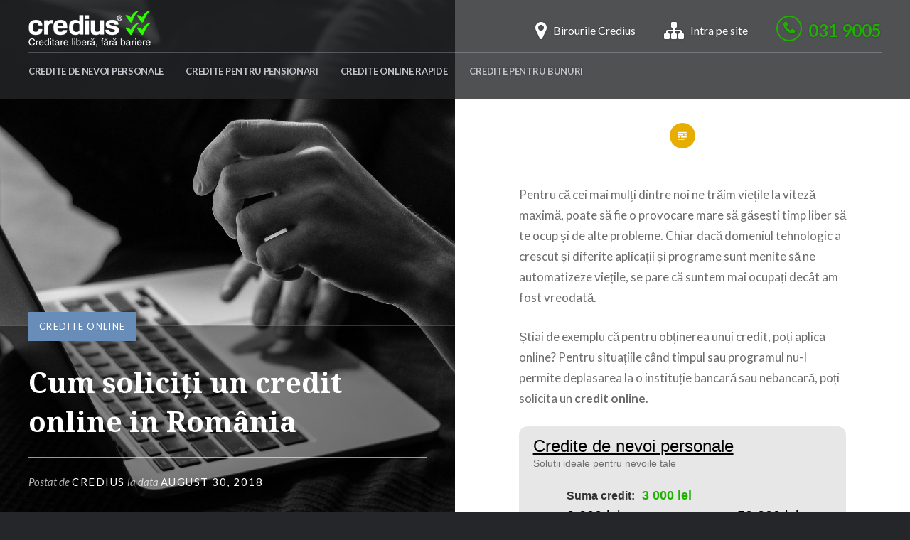

--- FILE ---
content_type: text/html; charset=UTF-8
request_url: https://credius.ro/blog/cum-soliciti-un-credit-online-romania/
body_size: 15698
content:
<!DOCTYPE html><html lang="ro-RO" prefix="og: http://ogp.me/ns#"><head><meta charset="UTF-8"><meta name="viewport" content="width=device-width, initial-scale=1"><meta name="robots" content="index, follow"><link rel="stylesheet" media="print" onload="this.onload=null;this.media='all';" id="ao_optimized_gfonts" href="https://fonts.googleapis.com/css?family=Lato%3A400%2C400italic%2C700%2C700italic%7CNoto+Serif%3A400%2C400italic%2C700%2C700italic&#038;subset=latin%2Clatin-ext&amp;display=swap" /><link rel="profile" href="https://gmpg.org/xfn/11"><link rel="pingback" href="https://credius.ro/blog/xmlrpc.php"><link media="all" href="https://credius.ro/blog/wp-content/cache/autoptimize/css/autoptimize_c886a00c47c3e9207bd17bf6c0a49598.css" rel="stylesheet" /><title>Credit online in Romania? Apeleaza la solutiile de finantare Credius</title><meta name="description" content="Prea putin timp, prea multe ore la birou, fara drumuri in plus si cu documentate minima! Compleze cerere online si aplici astfel la un credit online!"/><link rel="canonical" href="https://credius.ro/blog/cum-soliciti-un-credit-online-romania/" /><meta property="og:locale" content="ro_RO" /><meta property="og:type" content="article" /><meta property="og:title" content="Credit online in Romania? Apeleaza la solutiile de finantare Credius" /><meta property="og:description" content="Prea putin timp, prea multe ore la birou, fara drumuri in plus si cu documentate minima! Compleze cerere online si aplici astfel la un credit online!" /><meta property="og:url" content="https://credius.ro/blog/cum-soliciti-un-credit-online-romania/" /><meta property="og:site_name" content="Credius" /><meta property="article:section" content="Credite Online" /><meta property="article:published_time" content="2018-08-30T11:20:02+07:00" /><meta property="article:modified_time" content="2025-10-29T21:04:30+07:00" /><meta property="og:updated_time" content="2025-10-29T21:04:30+07:00" /><meta property="og:image" content="https://credius.ro/blog/wp-content/uploads/2018/09/Cum-soliciți-un-credit-online-in-România.jpg" /><meta property="og:image:width" content="2136" /><meta property="og:image:height" content="1424" /><meta name="twitter:card" content="summary" /><meta name="twitter:description" content="Prea putin timp, prea multe ore la birou, fara drumuri in plus si cu documentate minima! Compleze cerere online si aplici astfel la un credit online!" /><meta name="twitter:title" content="Credit online in Romania? Apeleaza la solutiile de finantare Credius" /><meta name="twitter:image" content="https://credius.ro/blog/wp-content/uploads/2018/09/Cum-soliciți-un-credit-online-in-România.jpg" /><link href='https://fonts.gstatic.com' crossorigin='anonymous' rel='preconnect' /><link rel="alternate" type="application/rss+xml" title="Credius &raquo; Flux" href="https://credius.ro/blog/feed/" /><link rel="alternate" type="application/rss+xml" title="Credius &raquo; Fluxul pentru comentarii" href="https://credius.ro/blog/comments/feed/" /> <script type='text/javascript' async='async' src='https://credius.ro/blog/wp-includes/js/jquery/jquery.min.js?ver=3.5.1' id='jquery-core-js'></script> <link rel="https://api.w.org/" href="https://credius.ro/blog/wp-json/" /><link rel="alternate" type="application/json" href="https://credius.ro/blog/wp-json/wp/v2/posts/847" /><link rel="EditURI" type="application/rsd+xml" title="RSD" href="https://credius.ro/blog/xmlrpc.php?rsd" /><link rel="wlwmanifest" type="application/wlwmanifest+xml" href="https://credius.ro/blog/wp-includes/wlwmanifest.xml" /><meta name="generator" content="WordPress 5.6.10" /><link rel='shortlink' href='https://credius.ro/blog/?p=847' /><link rel="alternate" type="application/json+oembed" href="https://credius.ro/blog/wp-json/oembed/1.0/embed?url=https%3A%2F%2Fcredius.ro%2Fblog%2Fcum-soliciti-un-credit-online-romania%2F" /><link rel="alternate" type="text/xml+oembed" href="https://credius.ro/blog/wp-json/oembed/1.0/embed?url=https%3A%2F%2Fcredius.ro%2Fblog%2Fcum-soliciti-un-credit-online-romania%2F&#038;format=xml" /> <script>(function(i,s,o,g,r,a,m){i['GoogleAnalyticsObject']=r;i[r]=i[r]||function(){
  (i[r].q=i[r].q||[]).push(arguments)},i[r].l=1*new Date();a=s.createElement(o),
  m=s.getElementsByTagName(o)[0];a.async=1;a.src=g;m.parentNode.insertBefore(a,m)
  })(window,document,'script','https://www.google-analytics.com/analytics.js','ga');

  ga('create', 'UA-80280819-1', 'auto');
  ga('send', 'pageview');</script> </head><body data-rsssl=1 class="post-template-default single single-post postid-847 single-format-standard is-singular has-post-thumbnail no-js"><div id="page" class="hfeed site"> <a class="skip-link screen-reader-text" href="#content">Skip to content</a><header id="masthead" class="site-header" role="banner"><div class="container"><div class="site-branding"> <a href="https://credius.ro/blog/" rel="home"> <img src="https://credius.ro/blog/wp-content/uploads/2016/10/logo-credius-bun.png"/> </a><p class="site-title"> <a href="https://credius.ro/blog/" rel="home"> Credius </a></p><p class="site-description">Credite online si rapide &#8211; Informatii financiare despre credite</p></div><div class="tools-top"> <a href="https://www.credius.ro/contact"><i class="fa fa-map-marker" aria-hidden="true"></i><span>Birourile Credius</span></a> <a href="https://www.credius.ro/" target="_blank"><i class="fa fa-sitemap" aria-hidden="true"></i><span>Intra pe site</span></a> <a href="tel:0319005" class="phone"><i class="fa fa-phone" aria-hidden="true"></i><span>031 9005</span></a></div><div style="clear:both;"></div><nav id="site-navigation" class="main-navigation" role="navigation"> <button class="menu-toggle" aria-controls="primary-menu" aria-expanded="false">Menu</button><div class="primary-menu"><ul id="primary-menu" class="menu"><li id="menu-item-20" class="menu-item menu-item-type-custom menu-item-object-custom menu-item-20"><a href="https://www.credius.ro/credite-de-nevoi-personale">Credite de nevoi personale</a></li><li id="menu-item-21" class="menu-item menu-item-type-custom menu-item-object-custom menu-item-21"><a href="https://www.credius.ro/credite-pentru-pensionari">Credite pentru pensionari</a></li><li id="menu-item-22" class="menu-item menu-item-type-custom menu-item-object-custom menu-item-22"><a href="https://www.credius.ro/">Credite Online Rapide</a></li><li id="menu-item-23" class="menu-item menu-item-type-custom menu-item-object-custom menu-item-23"><a href="https://www.credius.ro/credite-pentru-bunuri">Credite pentru bunuri</a></li></ul></div></nav></div></header><div class="site-inner"><div id="content" class="site-content"><main id="primary" class="content-area" role="main"><article id="post-847" class="post-847 post type-post status-publish format-standard has-post-thumbnail hentry category-credite-online"><div class="entry-media" style="background-image: url(https://credius.ro/blog/wp-content/uploads/2018/09/Cum-soliciți-un-credit-online-in-România.jpg)"><div class="entry-media-thumb" style="background-image: url(https://credius.ro/blog/wp-content/uploads/2018/09/Cum-soliciți-un-credit-online-in-România.jpg); "></div></div><div class="entry-inner"><header class="entry-header"><div class="entry-meta"> <span class="cat-links"><a href="https://credius.ro/blog/category/credite-online/" rel="category tag">Credite Online</a></span></div><h1 class="entry-title">Cum soliciți un credit online in România</h1><div class="entry-posted"><div class="posted-info"><span class="byline">Postat de <span class="author vcard"><a class="url fn n" href="https://credius.ro/blog/author/credius/">credius</a></span></span> la data <span class="posted-on"><a href="https://credius.ro/blog/cum-soliciti-un-credit-online-romania/" rel="bookmark"><time class="entry-date published" datetime="2018-08-30T11:20:02+07:00">august 30, 2018</time><time class="updated" datetime="2025-10-29T21:04:30+07:00">octombrie 29, 2025</time></a></span></div></div></header><div class="entry-content"><p>Pentru că cei mai mulți dintre noi ne trăim viețile la viteză maximă, poate să fie o provocare mare să găsești timp liber să te ocup și de alte probleme. Chiar dacă domeniul tehnologic a crescut și diferite aplicații și programe sunt menite să ne automatizeze viețile, se pare că suntem mai ocupați decât am fost vreodată.</p><p>Știai de exemplu că pentru obținerea unui credit, poți aplica online? Pentru situațiile când timpul sau programul nu-I permite deplasarea la o instituție bancară sau nebancară, poți solicita un <a href="https://www.credius.ro/" target="_blank" rel="noopener"><strong>credit online</strong></a>.</p><div class="center-calculator"><article class="calculatorWrapper"><div class="container"><div class="calculator"><ul role="tablist" class="tabs"><li role="presentation" class="active"> <a role="tab" data-toggle="tab" aria-controls="money" aria-expanded="true"> <span> Credite de nevoi personale <b>Solutii ideale pentru nevoile tale</b> </span> </a></li></ul><div class="tab-content"><div role="tabpanel" class="tab-pane fade active in" id="money"><form action="/calculator-de-credit" method="POST" id="calc_form"><div class="col-md-9 col-sm-8 draggerWrapper"><div class="input-group"> <b>Suma credit:<em class="value">3 000 lei</em></b><div class="minmax"> <span class="min">2 200 lei</span> <span class="max">50 200 lei</span></div> <span> <i class="arrow arrow-remove" data-slider="amount1">-</i> <input type="hidden" class="amount1input" value="1000" name="amount1"> <span class="amount1"
 id="amount1"
 data-slider-min="2200"
 data-slider-max="50200"
 data-slider-step="100"
 data-slider-value="3000"> </span> <i class="arrow arrow-add" data-slider="amount1">+</i> <input type="hidden" name="rate" value="" id="rate1" ?=""> <input type="hidden" name="DAE" value="" id="DAE1"> </span></div><div class="input-group" id="div-perioada"> <b>Perioada de plata:<em class="value" id="nr-luni">30 luni</em></b><div class="minmax"> <span class="min">24 luni</span> <span class="max">60 luni</span></div> <span> <i class="arrow arrow-remove" data-slider="period1">-</i> <input type="hidden" class="period1input" value="30" name="period1"> <span class="period1"
 id="period1"
 data-slider-min="24"
 data-slider-max="60"
 data-slider-step="1"
 data-slider-value="20"> </span> <i class="arrow arrow-add" data-slider="period1">+</i> </span></div></div><div class="col-md-3 col-sm-4 resultWrapper"><div class="infoRata"> <b>Rata lunara</b> <strong id="calculator1"></strong> <span> *Prezentele informatii sunt orientative si nu au valoare contractuala. In conformitate cu normele interne ale Credius, oferta este personalizata si poate fi mai atractiva sau mai putin atractiva decat cea expusa in exemplul reprezentativ. </span> <a class="btn btnBig" href="https://www.credius.ro/cerere-credit?utm_source=blog&utm_medium=widget_cerere_credit">Aplica acum</a></div></div></form></div></div></div></div></article></div><h2><strong>De ce să soliciți un credit online?</strong></h2><p>Imaginează-ți că s-a ivit ceva în ultimul moment sau că ești presat de anumite situații, iar tu ai nevoie de o sumă de bani pe care să o poți restitui în cel mai scurt timp.</p><p>De câteva luni tot amâni planurile de călătorie, de renovat casa sau achiziționarea unor obiecte personale de care aveți nevoie. Toate acestea bătăi de cap pentru că banii au fost lux pe care nu vi l-ați putut permite.</p><p>Așa că ați prefera să împrumutați o sumă de bani pe termen scurt, iar un credit online scurt ar putea fi de mare ajutor.</p><h2><strong>Vizită online la bancă!</strong></h2><p>Pentru ca nu ai timp de o binemeritată sesiune de shopping, sau de plata facturilor la sediile furnizorilor, există o mare posibilitate să nu ai timp nici de un drum la bancă. Așa că trebuie să găsești o opțiune mai ușoară și mai rapidă, pentru că nu ai prea mult timp la dispoziție.</p><p>Soluția e chiar la îndemana ta atunci când cauți cum să obții un credit scurt online fără drumuri la bancă și cu minim de documente! Indiferent de cât de ocupat ești, indiferent de cât de mult te presează timpul, dacă ai nevoie de bani cât mai rapid, noi te putem ajuta. Cu Credius este foarte ușor să soliciți un credit online.</p><p>Poți solicita online un credit pe termen scurt. Suntem disponibili 24/7, nefiind nevoie să pierzi timp la rând și fără să deții multe acte.</p><p>Misiunea Credius este să ofere cele mai bune, rapide și ușor de accesat împrumuturi disponibile în acest moment.</p><p>În câteva minute completezi solicitarea și datorită tehnologiei noastre automate, decidem în ceea ce privește împrumutul pe care l-ai solicitat în doar câteva secunde. După ce împrumutul tău este aprobat, primești banii în cont în aceeași zi!</p></div></div></article><nav class="navigation post-navigation" role="navigation"><p class="screen-reader-text">Navigare articol</p><div class="nav-links"><div class="nav-previous"><a href="https://credius.ro/blog/sfaturi-de-baza-ca-sa-aplici-pentru-un-credit/" rel="prev"><div class="nav-previous"><span class="nav-subtitle">Postarea anterioara</span> <span class="nav-title">Sfaturi de bază ca să aplici pentru un credit</span></div></a></div><div class="nav-next"><a href="https://credius.ro/blog/calculeaza-ti-online-ratele-urmatorului-credit/" rel="next"><div class="nav-next"><span class="nav-subtitle">Urmatorea postare</span> <span class="nav-title">Calculeaza-ti online ratele urmatorului credit!</span></div></a></div></div></nav></main></div><footer id="colophon" class="site-footer" role="contentinfo"><div class="widget-area widget-one" role="complementary"><div class="grid-container"><aside id="recent-posts-2" class="widget widget_recent_entries"><h3 class="widget-title">Articole recente</h3><ul><li> <a href="https://credius.ro/blog/imprumuturi-nebancare-in-rate-sprijin-pentru-inceputuri-bine-gandite/">Imprumuturi nebancare in rate: sprijin pentru inceputuri bine gandite</a></li><li> <a href="https://credius.ro/blog/imprumut-online-rapid-cu-buletinul-pentru-cheltuieli-de-sarbatori/">Imprumut online rapid cu buletinul pentru cheltuieli de sarbatori</a></li><li> <a href="https://credius.ro/blog/imprumut-rapid-pe-card-solutia-smart-pentru-situatii-urgente/">Imprumut rapid pe card – Solutia smart pentru situatii urgente</a></li><li> <a href="https://credius.ro/blog/pregateste-darurile-la-timp-cu-ajutorul-unor-imprumuturi-pe-loc/">Pregateste darurile la timp cu ajutorul unor imprumuturi pe loc</a></li><li> <a href="https://credius.ro/blog/refinantare-credite-ifn-ce-presupune-si-de-ce-trebuie-sa-tii-cont/">Refinantare credite IFN: Ce presupune si de ce trebuie sa tii cont</a></li></ul></aside></div></div><div class="footer-bottom-info "><div class="site-info"> <a href="https://www.dancovision.ro" target="_blank">Web Design</a> Danco Vision</div></div></footer></div></div> <script type='text/javascript' id='jquery-ui-datepicker-js-after'>jQuery(document).ready(function(jQuery){jQuery.datepicker.setDefaults({"closeText":"\u00cenchide","currentText":"Today","monthNames":["ianuarie","februarie","martie","aprilie","mai","iunie","iulie","august","septembrie","octombrie","noiembrie","decembrie"],"monthNamesShort":["Ian","Feb","Mar","Apr","Mai","Iun","Iul","Aug","Sep","Oct","Noi","Dec"],"nextText":"Urm\u0103torul","prevText":"Previous","dayNames":["duminic\u0103","luni","mar\u021bi","miercuri","joi","vineri","s\u00e2mb\u0103t\u0103"],"dayNamesShort":["Dum","lun","mar","mie","joi","vin","s\u00e2m"],"dayNamesMin":["D","L","Ma","Mi","J","V","S"],"dateFormat":"MM d, yy","firstDay":1,"isRTL":false});});</script>    <script defer src="https://credius.ro/blog/wp-content/cache/autoptimize/js/autoptimize_205969ef9de8193d4412abb77f7fb9e2.js"></script></body></html>

--- FILE ---
content_type: text/plain
request_url: https://www.google-analytics.com/j/collect?v=1&_v=j102&a=1761516426&t=pageview&_s=1&dl=https%3A%2F%2Fcredius.ro%2Fblog%2Fcum-soliciti-un-credit-online-romania%2F&ul=en-us%40posix&dt=Credit%20online%20in%20Romania%3F%20Apeleaza%20la%20solutiile%20de%20finantare%20Credius&sr=1280x720&vp=1280x720&_u=IEBAAEABAAAAACAAI~&jid=1368955354&gjid=1088176627&cid=1905758799.1769142183&tid=UA-80280819-1&_gid=1549552409.1769142183&_r=1&_slc=1&z=401012561
body_size: -449
content:
2,cG-7JCBDH29LW